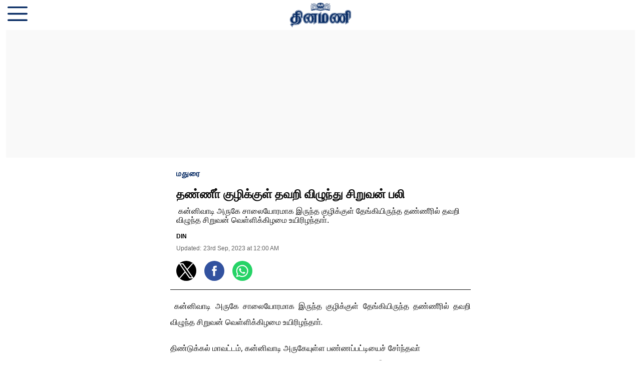

--- FILE ---
content_type: text/html; charset=utf-8
request_url: https://www.dinamani.com/amp/story/all-editions/edition-madurai/madurai/2023/sep/23/the-boy-died-after-falling-into-the-water-hole-4076909.html
body_size: 11331
content:
<!doctype html>
  <html lang="ta" dir="ltr" ⚡>
    <head>
      <meta charset="utf-8">
      <meta name="viewport" content="width=device-width,minimum-scale=1,initial-scale=1">
      <link rel="preload" as="script" href="https://cdn.ampproject.org/v0.js">
      <script async src="https://cdn.ampproject.org/v0.js"></script><link data-react-helmet="true" rel="preconnect dns-prefetch" href="https://fonts.gstatic.com" crossorigin="anonymous"/><link data-react-helmet="true" rel="stylesheet" crossorigin="anonymous" href="https://fonts.googleapis.com/css?family=Open+Sans:300,400,600,700&amp;display=swap"/><link data-react-helmet="true" rel="stylesheet" crossorigin="anonymous" href="https://fonts.googleapis.com/css?family=PT+Serif:400,400italic,700,700italic&amp;display=swap"/><link data-react-helmet="true" rel="dns-prefetch" href="https://cdn.ampproject.org/v0/amp-ad-0.1.js" crossorigin="anonymous"/><title>தண்ணீா் குழிக்குள் தவறி விழுந்து சிறுவன் பலி</title><link rel="canonical" href="https://www.dinamani.com/all-editions/edition-madurai/madurai/2023/Sep/22/the-boy-died-after-falling-into-the-water-hole-4076909.html"/><meta name="author" content="DIN"/><meta name="news_keywords" content=""/><meta name="title" content="தண்ணீா் குழிக்குள் தவறி விழுந்து சிறுவன் பலி"/><meta property="og:type" content="article"/><meta property="og:url" content="https://www.dinamani.com/all-editions/edition-madurai/madurai/2023/Sep/22/the-boy-died-after-falling-into-the-water-hole-4076909.html"/><meta property="og:title" content="தண்ணீா் குழிக்குள் தவறி விழுந்து சிறுவன் பலி"/><meta name="twitter:card" content="summary_large_image"/><meta name="twitter:title" content="தண்ணீா் குழிக்குள் தவறி விழுந்து சிறுவன் பலி"/><meta name="twitter:image" content="https://media.dinamani.com/dinamani/2025-07-25/xsbo4ylj/DinamaniLogo.png"/><meta property="twitter:image:alt" content="தண்ணீா் குழிக்குள் தவறி விழுந்து சிறுவன் பலி"/><meta property="og:image" content="https://media.dinamani.com/dinamani/2025-07-25/xsbo4ylj/DinamaniLogo.png"/><meta property="og:image:width" content="1200"/><meta property="og:image:alt" content="தண்ணீா் குழிக்குள் தவறி விழுந்து சிறுவன் பலி"/><meta name="twitter:creator" content="migrator"/><meta name="twitter:site" content="@DinamaniDaily"/><meta name="twitter:domain" content="https://www.dinamani.com"/><meta property="fb:app_id" content="266169436516802"/><meta property="og:site_name" content="Dinamani"/><script type="application/ld+json">{"@context":"http://schema.org","@type":"BreadcrumbList","itemListElement":[{"@type":"ListItem","position":1,"name":"Home","item":"https://www.dinamani.com"},{"@type":"ListItem","position":2,"name":"அனைத்துப் பதிப்புகள்","item":"https://www.dinamani.com/all-editions"},{"@type":"ListItem","position":3,"name":"மதுரை","item":"https://www.dinamani.com/all-editions/edition-madurai"},{"@type":"ListItem","position":4,"name":"மதுரை","item":"https://www.dinamani.com/all-editions/edition-madurai/madurai"},{"@type":"ListItem","position":5,"name":"தண்ணீா் குழிக்குள் தவறி விழுந்து சிறுவன் பலி","item":"https://www.dinamani.com/all-editions/edition-madurai/madurai/2023/Sep/22/the-boy-died-after-falling-into-the-water-hole-4076909.html"}]}</script><meta/><script type="application/ld+json">{"headline":"தண்ணீா் குழிக்குள் தவறி விழுந்து சிறுவன் பலி","image":[{"@type":"ImageObject","url":"https://media.dinamani.com/null?w=1200&h=675&auto=format%2Ccompress&fit=max&enlarge=true","width":"1200","height":"675"},{"@type":"ImageObject","url":"https://media.dinamani.com/null?w=1200&h=900&auto=format%2Ccompress&fit=max&enlarge=true","width":"1200","height":"900"},{"@type":"ImageObject","url":"https://media.dinamani.com/null?w=1200&h=1200&auto=format%2Ccompress&fit=max&enlarge=true","width":"1200","height":"1200"}],"url":"https://www.dinamani.com/all-editions/edition-madurai/madurai/2023/Sep/22/the-boy-died-after-falling-into-the-water-hole-4076909.html","datePublished":"2023-09-22T18:30:00Z","mainEntityOfPage":{"@type":"WebPage","@id":"https://www.dinamani.com/all-editions/edition-madurai/madurai/2023/Sep/22/the-boy-died-after-falling-into-the-water-hole-4076909.html"},"publisher":{"@type":"Organization","@context":"http://schema.org","name":"Dinamani","url":"https://www.dinamani.com","logo":{"@context":"http://schema.org","@type":"ImageObject","author":"dinamani","contentUrl":"https://media.dinamani.com/dinamani/2025-07-25/xsbo4ylj/DinamaniLogo.png","url":"https://media.dinamani.com/dinamani/2025-07-25/xsbo4ylj/DinamaniLogo.png","name":"logo","width":"","height":""},"sameAs":["https://www.facebook.com/DinamaniDaily","https://twitter.com/DinamaniDaily","https://www.instagram.com/dinamanidaily/","https://www.youtube.com/channel/UC3jcdpf8dWtljex9PyhSM6w","https://www.whatsapp.com/channel/0029Va60JxGFcowBIEtwvB0G","https://t.me/dinamaniofficial","https://news.google.com/publications/CAAqJggKIiBDQklTRWdnTWFnNEtER1JwYm1GdFlXNXBMbU52YlNnQVAB?hl=ta&gl=IN&ceid=IN%3Ata"],"id":"https://www.dinamani.com"},"author":[{"@type":"Person","givenName":"DIN","name":"DIN","url":"https://www.dinamani.com/author/din"}],"keywords":"","thumbnailUrl":"https://media.dinamani.com/null?w=1200&h=675&auto=format%2Ccompress&fit=max&enlarge=true","articleBody":" கன்னிவாடி அருகே சாலையோரமாக இருந்த குழிக்குள் தேங்கியிருந்த தண்ணீரில் தவறி விழுந்த சிறுவன் வெள்ளிக்கிழமை உயிரிழந்தாா்..திண்டுக்கல் மாவட்டம், கன்னிவாடி அருகேயுள்ள பண்ணப்பட்டியைச் சோ்ந்தவா் அருண்பாண்டியன். வண்ணம் பூசும் பணியில் ஈடுபட்டு வருகிறாா். இவரது மகன் முத்துப்பாண்டியன் (6). அதே பகுதியிலுள்ள பள்ளியில் 1-ஆம் வகுப்பு படித்து வந்தாா்..வெள்ளிக்கிழமை பள்ளி முடிந்து, ஒட்டன்சத்திரம் செம்பட்டி பிரதான சாலையில் வீட்டுக்கு திரும்பிக் கொண்டிருந்தாா்..அந்தப் பகுதியில் தனியாா் வீட்டுமனைகள் வளாகத்தில் தோண்டியிருந்த குழியில் மழைநீா் தேங்கியிருந்தது. சாலையோரமாக நடந்து சென்ற முத்துப்பாண்டியன், எதிா்பாராத விதமாக அந்தக் குழிக்குள் தவறி விழுந்துவிட்டாா். உடனே, அக்கம் பக்கத்தினா் ஓடி வந்து மீட்பதற்குள் முத்துப்பாண்டியன் உயிரிழந்தாா். இதுகுறித்து கன்னிவாடி போலீஸாா் வழக்குப் பதிந்து விசாரித்து வருகின்றனா்..தினமணி செய்திமடலைப் பெற... Newsletterதினமணி&#39;யை வாட்ஸ்ஆப் சேனலில் பின்தொடர... WhatsApp தினமணியைத் தொடர: Facebook, Twitter, Instagram, Youtube, Telegram, Threadsஉடனுக்குடன் செய்திகளை அறிய தினமணி  App பதிவிறக்கம் செய்யவும்.","dateCreated":"2023-09-22T18:30:00Z","dateModified":"2023-09-22T18:30:00Z","name":"தண்ணீா் குழிக்குள் தவறி விழுந்து சிறுவன் பலி","isPartOf":{"@type":"WebPage","url":"https://www.dinamani.com/all-editions/edition-madurai/madurai/2023/Sep/22/the-boy-died-after-falling-into-the-water-hole-4076909.html","primaryImageOfPage":{"@type":"ImageObject","url":"https://media.dinamani.com/null?w=1200&h=675&auto=format%2Ccompress&fit=max&enlarge=true","width":"1200","height":"675"}},"articleSection":"மதுரை","alternativeHeadline":"","description":null,"@type":"NewsArticle","@context":"http://schema.org"}</script><meta name="description" content=" கன்னிவாடி அருகே சாலையோரமாக இருந்த குழிக்குள் தேங்கியிருந்த தண்ணீரில் தவறி விழுந்த சிறுவன் வெள்ளிக்கிழமை உயிரிழந்தாா்."/><meta property="og:description" content="கன்னிவாடி அருகே சாலையோரமாக இருந்த குழிக்குள் தேங்கியிருந்த தண்ணீரில் தவறி விழுந்த சிறுவன் வெள்ளிக்கிழமை உயிரிழந்தாா். திண்டுக்கல் மாவட்டம், கன்னிவாடி அருகேயுள்ள"/><meta name="twitter:description" content="கன்னிவாடி அருகே சாலையோரமாக இருந்த குழிக்குள் தேங்கியிருந்த தண்ணீரில் தவறி விழுந்த சிறுவன் வெள்ளிக்கிழமை உயிரிழந்தாா். திண்டுக்கல் மாவட்டம், கன்னிவாடி அருகேயுள்ள"/><script data-react-helmet="true" async custom-element="amp-sidebar" src="https://cdn.ampproject.org/v0/amp-sidebar-0.1.js"></script><script data-react-helmet="true" async custom-element="amp-social-share" src="https://cdn.ampproject.org/v0/amp-social-share-0.1.js"></script><script data-react-helmet="true" async custom-element="amp-lightbox-gallery" src="https://cdn.ampproject.org/v0/amp-lightbox-gallery-0.1.js"></script><script data-react-helmet="true" async custom-element="amp-ad" src="https://cdn.ampproject.org/v0/amp-ad-0.1.js"></script><script data-react-helmet="true" async custom-element="amp-analytics" src="https://cdn.ampproject.org/v0/amp-analytics-0.1.js"></script><script data-react-helmet="true" async custom-element="amp-next-page" src="https://cdn.ampproject.org/v0/amp-next-page-1.0.js"></script><style amp-custom>
          .logo-align-left img {
            object-fit: contain;
            min-width: auto;
            width: auto;
            margin: inherit;
          }

          .logo-align-right img {
            min-width: auto;
            width: auto;
            margin-right: inherit;
            object-fit: contain;
          }

          .logo-align-center img {
            object-fit: contain;
          }
        
              .author-wrapper{
                display: flex;
                font-size: 12px;
                font-weight: bold;  
                flex-wrap: wrap;
                align-items: center;
                font-family: sans-serif
              }

              .guest-author-wrapper {
                margin-top: 8px;
              }
         
          .hero-image img{
            object-fit: contain;
          }
        .fSAtIF{font-family:"Open Sans",sans-serif;position:relative;}/*!sc*/
data-styled.g1[id="layout__Container-sc-6agefx-0"]{content:"fSAtIF,"}/*!sc*/
.kIafRl{-webkit-text-decoration:none;text-decoration:none;color:#052962;font-size:14px;}/*!sc*/
data-styled.g2[id="footer__PoweredBy-sc-11jfec5-0"]{content:"kIafRl,"}/*!sc*/
.dsLbZU{display:-webkit-box;display:-webkit-flex;display:-ms-flexbox;display:flex;padding:8px 4px;-webkit-box-pack:center;-webkit-justify-content:center;-ms-flex-pack:center;justify-content:center;-webkit-flex-direction:column;-ms-flex-direction:column;flex-direction:column;-webkit-align-items:center;-webkit-box-align:center;-ms-flex-align:center;align-items:center;min-height:50px;font-family:sans-serif;background-color:#ffffff;color:#052962;}/*!sc*/
data-styled.g3[id="footer__StyledFooter-sc-11jfec5-1"]{content:"dsLbZU,"}/*!sc*/
.glEaoO{color:#052962;margin:0;-webkit-letter-spacing:1px;-moz-letter-spacing:1px;-ms-letter-spacing:1px;letter-spacing:1px;font-weight:bold;font-family:"Open Sans",sans-serif;font-size:16px;}/*!sc*/
data-styled.g4[id="section__StyledSectionName-sc-1rup2q0-0"]{content:"glEaoO,"}/*!sc*/
.caKEka:before{content:"";display:block;padding:0 0 12px 0;}/*!sc*/
.jGKHzp:before{content:"";display:block;padding:0 0 8px 0;}/*!sc*/
.cwfUOS:before{content:"";display:block;padding:0 0 16px 0;}/*!sc*/
.jIHSxt:before{content:"";display:block;padding:0 0 4px 0;}/*!sc*/
data-styled.g5[id="spacer__StyledSpacerVertical-sc-175lggr-0"]{content:"caKEka,jGKHzp,cwfUOS,jIHSxt,"}/*!sc*/
.eiQfMk:before{content:"";display:inline-block;padding:0 0 0 4px;}/*!sc*/
.jWKUYz:before{content:"";display:inline-block;padding:0 0 0 16px;}/*!sc*/
data-styled.g6[id="spacer__StyledSpacerHorizontal-sc-175lggr-1"]{content:"eiQfMk,jWKUYz,"}/*!sc*/
.bRfykW{color:#636363;font-family:sans-serif;font-size:12px;margin:0;}/*!sc*/
data-styled.g8[id="date-time__StyledTime-sc-3hdfd2-0"]{content:"bRfykW,"}/*!sc*/
.hRGIKp{color:#0d0d0d;font-size:16px;font-family:"Open Sans",sans-serif;line-height:1.3;overflow-wrap:break-word;}/*!sc*/
.hRGIKp p{margin:0 0 8px 0;line-height:2;font-size:16px;}/*!sc*/
.hRGIKp a{color:#333333;}/*!sc*/
.hRGIKp ul{list-style:disc;margin:0;padding:0 0 0 24px;}/*!sc*/
.hRGIKp ol{list-style:decimal;margin:0;padding:0 0 0 24px;}/*!sc*/
.hRGIKp h2{font-size:32px;line-height:1.5;font-family:"Open Sans",sans-serif;margin:0 0 12px 0;}/*!sc*/
.hRGIKp h3{font-size:26px;line-height:1.5;font-family:"Open Sans",sans-serif;margin:0 0 12px 0;}/*!sc*/
data-styled.g10[id="text__StyledText-sc-n3xoc4-0"]{content:"hRGIKp,"}/*!sc*/
.euPUzs{list-style:none;margin:0;padding:0 15px;min-width:220px;font:400 18px "Open Sans",sans-serif;}/*!sc*/
data-styled.g40[id="presentational-components__StyledList-sc-abef3z-0"]{content:"euPUzs,"}/*!sc*/
.blsmKG{margin:20px 0;color:#052962;}/*!sc*/
data-styled.g41[id="presentational-components__StyledListItem-sc-abef3z-1"]{content:"blsmKG,"}/*!sc*/
.jfnSJG{cursor:pointer;width:1rem;margin:0 0 0 auto;}/*!sc*/
data-styled.g43[id="presentational-components__StyledCloseIcon-sc-abef3z-3"]{content:"jfnSJG,"}/*!sc*/
.bHcRDh{-webkit-text-decoration:none;text-decoration:none;color:#052962;}/*!sc*/
data-styled.g44[id="presentational-components__StyledAnchor-sc-abef3z-4"]{content:"bHcRDh,"}/*!sc*/
.iqZzMQ{display:-webkit-box;display:-webkit-flex;display:-ms-flexbox;display:flex;-webkit-box-pack:center;-webkit-justify-content:center;-ms-flex-pack:center;justify-content:center;margin:12px 0;padding:12px 0;color:#636363;border:1px solid #d1d1d1;}/*!sc*/
data-styled.g51[id="infinite-scroll__StyledSeparator-sc-y36qta-0"]{content:"iqZzMQ,"}/*!sc*/
.bWaiiy{font-family:"Open Sans",sans-serif;font-size:24px;color:#0d0d0d;line-height:1.2;margin:0;font-weight:bold;}/*!sc*/
data-styled.g52[id="header-card__Headline-sc-11yiwn5-0"]{content:"bWaiiy,"}/*!sc*/
.hfySKH{font-family:sans-serif;font-size:16px;color:#0d0d0d;margin:0;font-weight:normal;}/*!sc*/
data-styled.g53[id="header-card__SubHeadline-sc-11yiwn5-1"]{content:"hfySKH,"}/*!sc*/
.fwjOte{padding:0 12px;border-bottom:1px solid #0d0d0d;}/*!sc*/
data-styled.g54[id="header-card__HeaderCardContainer-sc-11yiwn5-2"]{content:"fwjOte,"}/*!sc*/
.kHfdPA{width:100%;height:60px;position:relative;background-color:#ffffff;}/*!sc*/
data-styled.g59[id="navbar__StyledNavbar-sc-yeewtk-0"]{content:"kHfdPA,"}/*!sc*/
.gAIMBs{position:absolute;top:50%;left:50%;-webkit-transform:translate(-50%,-50%);-ms-transform:translate(-50%,-50%);transform:translate(-50%,-50%);}/*!sc*/
data-styled.g60[id="navbar__LogoWrapperOuter-sc-yeewtk-1"]{content:"gAIMBs,"}/*!sc*/
.eZJrAz{position:relative;width:200px;height:50px;}/*!sc*/
data-styled.g61[id="navbar__LogoWrapperInner-sc-yeewtk-2"]{content:"eZJrAz,"}/*!sc*/
.kdtoRK{position:absolute;top:50%;cursor:pointer;-webkit-transform:translate(15px,-50%);-ms-transform:translate(15px,-50%);transform:translate(15px,-50%);}/*!sc*/
data-styled.g62[id="navbar__HamburgerWrapper-sc-yeewtk-3"]{content:"kdtoRK,"}/*!sc*/
.cFsQpJ{margin:0 0 24px 0;border-bottom:2px solid #f9f9f9;}/*!sc*/
data-styled.g63[id="related-story-card__Wrapper-sc-2dvkus-0"]{content:"cFsQpJ,"}/*!sc*/
.kdXzzf{-webkit-text-decoration:none;text-decoration:none;}/*!sc*/
data-styled.g64[id="related-story-card__StyledAnchor-sc-2dvkus-1"]{content:"kdXzzf,"}/*!sc*/
.mrRmp{font-family:"Open Sans",sans-serif;font-size:24px;color:#0d0d0d;font-weight:bold;}/*!sc*/
data-styled.g65[id="related-story-card__Headline-sc-2dvkus-2"]{content:"mrRmp,"}/*!sc*/
.bPKMnb{font-size:24px;font-family:"Open Sans",sans-serif;}/*!sc*/
data-styled.g66[id="related-stories__Heading-sc-y8mxvt-0"]{content:"bPKMnb,"}/*!sc*/
.ktawIq{text-align:center;background-color:#f9f9f9;}/*!sc*/
.kEbIUS{text-align:center;}/*!sc*/
data-styled.g67[id="components__AdWrapper-sc-h8rp1r-0"]{content:"ktawIq,kEbIUS,"}/*!sc*/
.hFhScp{display:-webkit-box;display:-webkit-flex;display:-ms-flexbox;display:flex;}/*!sc*/
data-styled.g68[id="social-share-header__Wrapper-sc-1jv4se-0"]{content:"hFhScp,"}/*!sc*/
.dWdwrc{max-width:600px;margin:0 auto;}/*!sc*/
data-styled.g69[id="generic-story__StoryContainer-sc-dtp3aq-0"]{content:"dWdwrc,"}/*!sc*/
.iUWjdo{padding:0 12px;}/*!sc*/
data-styled.g70[id="generic-story__Wrapper-sc-dtp3aq-1"]{content:"iUWjdo,"}/*!sc*/
</style><style amp-boilerplate>body{-webkit-animation:-amp-start 8s steps(1,end) 0s 1 normal both;-moz-animation:-amp-start 8s steps(1,end) 0s 1 normal both;-ms-animation:-amp-start 8s steps(1,end) 0s 1 normal both;animation:-amp-start 8s steps(1,end) 0s 1 normal both}@-webkit-keyframes -amp-start{from{visibility:hidden}to{visibility:visible}}@-moz-keyframes -amp-start{from{visibility:hidden}to{visibility:visible}}@-ms-keyframes -amp-start{from{visibility:hidden}to{visibility:visible}}@-o-keyframes -amp-start{from{visibility:hidden}to{visibility:visible}}@keyframes -amp-start{from{visibility:hidden}to{visibility:visible}}</style><noscript><style amp-boilerplate>body{-webkit-animation:none;-moz-animation:none;-ms-animation:none;animation:none}</style></noscript><script async custom-element="amp-sticky-ad" src="https://cdn.ampproject.org/v0/amp-sticky-ad-1.0.js"></script>
<script async custom-element="amp-auto-ads"
        src="https://cdn.ampproject.org/v0/amp-auto-ads-0.1.js">
</script></head><body><div class="layout__Container-sc-6agefx-0 fSAtIF"><div next-page-hide="true"><header class="navbar__StyledNavbar-sc-yeewtk-0 kHfdPA"><div class="navbar__LogoWrapperOuter-sc-yeewtk-1 gAIMBs"><div class="navbar__LogoWrapperInner-sc-yeewtk-2 eZJrAz"><a href="/"><amp-img class="logo-align-center" alt="dinamani" src="https://images.assettype.com/dinamani/2024-02/3067f946-6efc-456e-89c6-a716f97d01a5/Dinamani_Logo.png?w=600" layout="fill"></amp-img></a></div></div><div role="button" tabindex="0" on="tap:sidebar.open" aria-label="hamburger" class="navbar__HamburgerWrapper-sc-yeewtk-3 kdtoRK"><svg width="40" height="40" viewBox="0 -53 384 384" xmlns="http://www.w3.org/2000/svg"><path fill="#052962" d="m368 154.667969h-352c-8.832031 0-16-7.167969-16-16s7.167969-16 16-16h352c8.832031 0 16 7.167969 16 16s-7.167969 16-16 16zm0 0"></path><path fill="#052962" d="m368 32h-352c-8.832031 0-16-7.167969-16-16s7.167969-16 16-16h352c8.832031 0 16 7.167969 16 16s-7.167969 16-16 16zm0 0"></path><path fill="#052962" d="m368 277.332031h-352c-8.832031 0-16-7.167969-16-16s7.167969-16 16-16h352c8.832031 0 16 7.167969 16 16s-7.167969 16-16 16zm0 0"></path></svg></div><div class="hamburger-menu__StyledSidebar-sc-rnafud-0 cbdjU"><amp-sidebar id="sidebar" layout="nodisplay" on="sidebarClose:nested-menu.reset" style="width:250px"><div class="hamburger-menu__StyledNestedMenu-sc-rnafud-1 kEZWoV"><amp-nested-menu layout="fill" id="nested-menu"><ul class="presentational-components__StyledList-sc-abef3z-0 euPUzs"><li class="presentational-components__StyledListItem-sc-abef3z-1 blsmKG"><div role="button" tabindex="0" on="tap:sidebar.close" aria-label="close" class="presentational-components__StyledCloseIcon-sc-abef3z-3 jfnSJG">X</div></li><li class="presentational-components__StyledListItem-sc-abef3z-1 blsmKG"><a href="https://www.dinamani.com/authorspage" class="presentational-components__StyledAnchor-sc-abef3z-4 bHcRDh">எழுதுவோர்</a></li><li class="presentational-components__StyledListItem-sc-abef3z-1 blsmKG"><a href="https://www.dinamani.com/latest-news" class="presentational-components__StyledAnchor-sc-abef3z-4 bHcRDh">தற்போதைய செய்திகள்</a></li><li class="presentational-components__StyledListItem-sc-abef3z-1 blsmKG"><a href="https://www.dinamani.com/editorial" class="presentational-components__StyledAnchor-sc-abef3z-4 bHcRDh">தலையங்கம்</a></li><li class="presentational-components__StyledListItem-sc-abef3z-1 blsmKG"><a href="https://www.dinamani.com/india" class="presentational-components__StyledAnchor-sc-abef3z-4 bHcRDh">இந்தியா</a></li><li class="presentational-components__StyledListItem-sc-abef3z-1 blsmKG"><a href="https://www.dinamani.com/cinema" class="presentational-components__StyledAnchor-sc-abef3z-4 bHcRDh">சினிமா</a></li><li class="presentational-components__StyledListItem-sc-abef3z-1 blsmKG"><a href="https://www.dinamani.com/sports" class="presentational-components__StyledAnchor-sc-abef3z-4 bHcRDh">விளையாட்டு</a></li><li class="presentational-components__StyledListItem-sc-abef3z-1 blsmKG"><a href="https://www.dinamani.com/religion" class="presentational-components__StyledAnchor-sc-abef3z-4 bHcRDh">ஆன்மிகம்</a></li><li class="presentational-components__StyledListItem-sc-abef3z-1 blsmKG"><a href="https://www.dinamani.com/astrology" class="presentational-components__StyledAnchor-sc-abef3z-4 bHcRDh">ஜோதிடம்</a></li><li class="presentational-components__StyledListItem-sc-abef3z-1 blsmKG"><a href="https://www.dinamani.com/employment" class="presentational-components__StyledAnchor-sc-abef3z-4 bHcRDh">வேலைவாய்ப்பு</a></li><li class="presentational-components__StyledListItem-sc-abef3z-1 blsmKG"><a href="https://www.dinamani.com/tamilnadu" class="presentational-components__StyledAnchor-sc-abef3z-4 bHcRDh"> தமிழ்நாடு</a></li><li class="presentational-components__StyledListItem-sc-abef3z-1 blsmKG"><a href="https://www.dinamani.com/world" class="presentational-components__StyledAnchor-sc-abef3z-4 bHcRDh">உலகம்</a></li><li class="presentational-components__StyledListItem-sc-abef3z-1 blsmKG"><a href="https://www.dinamani.com/trade" class="presentational-components__StyledAnchor-sc-abef3z-4 bHcRDh">வணிகம்</a></li><li class="presentational-components__StyledListItem-sc-abef3z-1 blsmKG"><a href="https://www.dinamani.com/latest-news/sirappu-seithigal" class="presentational-components__StyledAnchor-sc-abef3z-4 bHcRDh">சிறப்புச் செய்திகள்</a></li><li class="presentational-components__StyledListItem-sc-abef3z-1 blsmKG"><a href="https://www.dinamani.com/health" class="presentational-components__StyledAnchor-sc-abef3z-4 bHcRDh">மருத்துவம்</a></li><li class="presentational-components__StyledListItem-sc-abef3z-1 blsmKG"><a href="https://www.dinamani.com/education" class="presentational-components__StyledAnchor-sc-abef3z-4 bHcRDh">கல்வி</a></li><li class="presentational-components__StyledListItem-sc-abef3z-1 blsmKG"><a href="https://www.dinamani.com/automobiles" class="presentational-components__StyledAnchor-sc-abef3z-4 bHcRDh">ஆட்டோமொபைல்ஸ்</a></li><li class="presentational-components__StyledListItem-sc-abef3z-1 blsmKG"><a href="https://www.dinamani.com/lifestyle" class="presentational-components__StyledAnchor-sc-abef3z-4 bHcRDh">லைஃப்ஸ்டைல்</a></li><li class="presentational-components__StyledListItem-sc-abef3z-1 blsmKG"><a href="https://www.dinamani.com/weekly-supplements" class="presentational-components__StyledAnchor-sc-abef3z-4 bHcRDh">வார இதழ்கள்</a></li><li class="presentational-components__StyledListItem-sc-abef3z-1 blsmKG"><a href="https://www.dinamani.com/nool-aragam" class="presentational-components__StyledAnchor-sc-abef3z-4 bHcRDh">நூல் அரங்கம்</a></li><li class="presentational-components__StyledListItem-sc-abef3z-1 blsmKG"><a href="https://www.dinamani.com/galleries" class="presentational-components__StyledAnchor-sc-abef3z-4 bHcRDh">புகைப்படங்கள்</a></li><li class="presentational-components__StyledListItem-sc-abef3z-1 blsmKG"><a href="https://www.dinamani.com/religion/parigara-thalangall" class="presentational-components__StyledAnchor-sc-abef3z-4 bHcRDh">பரிகாரத் தலங்கள்</a></li><li class="presentational-components__StyledListItem-sc-abef3z-1 blsmKG"><a href="https://www.dinamani.com/treasure/specials" class="presentational-components__StyledAnchor-sc-abef3z-4 bHcRDh">ஸ்பெஷல்ஸ்</a></li><li class="presentational-components__StyledListItem-sc-abef3z-1 blsmKG"><a href="https://www.dinamani.com/editorial-articles" class="presentational-components__StyledAnchor-sc-abef3z-4 bHcRDh">கட்டுரைகள்</a></li><li class="presentational-components__StyledListItem-sc-abef3z-1 blsmKG"><a href="https://www.dinamani.com/discussion-forum" class="presentational-components__StyledAnchor-sc-abef3z-4 bHcRDh">விவாதமேடை</a></li><li class="presentational-components__StyledListItem-sc-abef3z-1 blsmKG"><a href="https://www.dinamani.com/newsletter" class="presentational-components__StyledAnchor-sc-abef3z-4 bHcRDh">செய்தி மடல்</a></li><li class="presentational-components__StyledListItem-sc-abef3z-1 blsmKG"><a href="https://www.dinamani.com/special-pages" class="presentational-components__StyledAnchor-sc-abef3z-4 bHcRDh">சிறப்புப் பக்கங்கள்</a></li><li class="presentational-components__StyledListItem-sc-abef3z-1 blsmKG"><a href="https://www.dinamani.com/book-space" class="presentational-components__StyledAnchor-sc-abef3z-4 bHcRDh">புத்தக வெளி</a></li><li class="presentational-components__StyledListItem-sc-abef3z-1 blsmKG"><a href="https://www.dinamani.com/sponsored-content" class="presentational-components__StyledAnchor-sc-abef3z-4 bHcRDh">விளம்பரதாரர் செய்திகள்</a></li><li class="presentational-components__StyledListItem-sc-abef3z-1 blsmKG"><a href="https://www.dinamani.com/astrology" class="presentational-components__StyledAnchor-sc-abef3z-4 bHcRDh">ஜோதிடப் பக்கம்</a></li><li class="presentational-components__StyledListItem-sc-abef3z-1 blsmKG"><a href="https://www.dinamani.com/marketing-initiative" class="presentational-components__StyledAnchor-sc-abef3z-4 bHcRDh">வணிகப் பெருக்க சிறப்புப் பக்கங்கள்</a></li></ul></amp-nested-menu></div></amp-sidebar></div></header></div><amp-analytics data-credentials="include" config="https://www.googletagmanager.com/amp.json?id=GTM-MZ5CS4NX&amp;gtm.url=SOURCE_URL"></amp-analytics><div class="generic-story__Wrapper-sc-dtp3aq-1 iUWjdo"><div class="components__AdWrapper-sc-h8rp1r-0 ktawIq"><amp-ad type="doubleclick" json="{&quot;targeting&quot;:{&quot;environment&quot;:[&quot;production&quot;],&quot;publisher-name&quot;:[&quot;dinamani&quot;],&quot;sections&quot;:[&quot;madurai&quot;]}}" width="300" height="250" data-slot="/3167926/DNM_AMP_300x250_TOP"></amp-ad></div><div data-test-id="styled-space-vertical" class="spacer__StyledSpacerVertical-sc-175lggr-0 caKEka"></div><div id="qt-amp-story-container" class="generic-story__StoryContainer-sc-dtp3aq-0 dWdwrc qt-amp-story-container-class"><div><div data-test-id="styled-space-vertical" class="spacer__StyledSpacerVertical-sc-175lggr-0 jGKHzp"></div><div class="header-card__HeaderCardContainer-sc-11yiwn5-2 fwjOte"><span class="section__StyledSectionName-sc-1rup2q0-0 glEaoO">மதுரை</span><div data-test-id="styled-space-vertical" class="spacer__StyledSpacerVertical-sc-175lggr-0 cwfUOS"></div><h1 class="header-card__Headline-sc-11yiwn5-0 bWaiiy">தண்ணீா் குழிக்குள் தவறி விழுந்து சிறுவன் பலி</h1><div data-test-id="styled-space-vertical" class="spacer__StyledSpacerVertical-sc-175lggr-0 caKEka"></div><h2 class="header-card__SubHeadline-sc-11yiwn5-1 hfySKH"> கன்னிவாடி அருகே சாலையோரமாக இருந்த குழிக்குள் தேங்கியிருந்த தண்ணீரில் தவறி விழுந்த சிறுவன் வெள்ளிக்கிழமை உயிரிழந்தாா்.</h2><div data-test-id="styled-space-vertical" class="spacer__StyledSpacerVertical-sc-175lggr-0 cwfUOS"></div><div><div class="author-wrapper">DIN</div></div><div data-test-id="styled-space-vertical" class="spacer__StyledSpacerVertical-sc-175lggr-0 jIHSxt"></div><time dateTime="23rd Sep, 2023 at 12:00 AM" class="date-time__StyledTime-sc-3hdfd2-0 bRfykW">Updated:<span data-test-id="styled-space-horizontal" class="spacer__StyledSpacerHorizontal-sc-175lggr-1 eiQfMk"></span>23rd Sep, 2023 at 12:00 AM</time><div data-test-id="styled-space-vertical" class="spacer__StyledSpacerVertical-sc-175lggr-0 cwfUOS"></div><div class="social-share-header__Wrapper-sc-1jv4se-0 hFhScp"><div class="social-share-icon__StyledSocialShare-sc-160zd0x-0 hszSLt"><amp-social-share style="border-radius:50%;background-size:75%" type="twitter" width="40" height="40" aria-label="socialshare icon"></amp-social-share></div><span data-test-id="styled-space-horizontal" class="spacer__StyledSpacerHorizontal-sc-175lggr-1 jWKUYz"></span><div class="social-share-icon__StyledSocialShare-sc-160zd0x-0 hszSLt"><amp-social-share style="border-radius:50%;background-size:75%" type="facebook" width="40" height="40" data-param-app_id="266169436516802" aria-label="facebook social share icon"></amp-social-share></div><span data-test-id="styled-space-horizontal" class="spacer__StyledSpacerHorizontal-sc-175lggr-1 jWKUYz"></span><div class="social-share-icon__StyledSocialShare-sc-160zd0x-0 hszSLt"><amp-social-share style="border-radius:50%;background-size:75%" type="whatsapp" width="40" height="40" aria-label="socialshare icon"></amp-social-share></div></div><div data-test-id="styled-space-vertical" class="spacer__StyledSpacerVertical-sc-175lggr-0 caKEka"></div></div></div><div data-test-id="styled-space-vertical" class="spacer__StyledSpacerVertical-sc-175lggr-0 cwfUOS"></div><div class="text__StyledText-sc-n3xoc4-0 hRGIKp"><p style="text-align: justify;"> கன்னிவாடி அருகே சாலையோரமாக இருந்த குழிக்குள் தேங்கியிருந்த தண்ணீரில் தவறி விழுந்த சிறுவன் வெள்ளிக்கிழமை உயிரிழந்தாா்.</p></div><div data-test-id="styled-space-vertical" class="spacer__StyledSpacerVertical-sc-175lggr-0 caKEka"></div><div class="text__StyledText-sc-n3xoc4-0 hRGIKp"><p>திண்டுக்கல் மாவட்டம், கன்னிவாடி அருகேயுள்ள பண்ணப்பட்டியைச் சோ்ந்தவா் அருண்பாண்டியன். வண்ணம் பூசும் பணியில் ஈடுபட்டு வருகிறாா். இவரது மகன் முத்துப்பாண்டியன் (6). அதே பகுதியிலுள்ள பள்ளியில் 1-ஆம் வகுப்பு படித்து வந்தாா்.</p></div><div data-test-id="styled-space-vertical" class="spacer__StyledSpacerVertical-sc-175lggr-0 caKEka"></div><div class="text__StyledText-sc-n3xoc4-0 hRGIKp"><p>வெள்ளிக்கிழமை பள்ளி முடிந்து, ஒட்டன்சத்திரம் செம்பட்டி பிரதான சாலையில் வீட்டுக்கு திரும்பிக் கொண்டிருந்தாா்.</p></div><div data-test-id="styled-space-vertical" class="spacer__StyledSpacerVertical-sc-175lggr-0 caKEka"></div><div class="text__StyledText-sc-n3xoc4-0 hRGIKp"><p>அந்தப் பகுதியில் தனியாா் வீட்டுமனைகள் வளாகத்தில் தோண்டியிருந்த குழியில் மழைநீா் தேங்கியிருந்தது. சாலையோரமாக நடந்து சென்ற முத்துப்பாண்டியன், எதிா்பாராத விதமாக அந்தக் குழிக்குள் தவறி விழுந்துவிட்டாா். உடனே, அக்கம் பக்கத்தினா் ஓடி வந்து மீட்பதற்குள் முத்துப்பாண்டியன் உயிரிழந்தாா். இதுகுறித்து கன்னிவாடி போலீஸாா் வழக்குப் பதிந்து விசாரித்து வருகின்றனா்.</p></div><div data-test-id="styled-space-vertical" class="spacer__StyledSpacerVertical-sc-175lggr-0 caKEka"></div><div class="text__StyledText-sc-n3xoc4-0 hRGIKp"><div><p>தினமணி செய்திமடலைப் பெற... <a href="https://www.dinamani.com/newsletter">Newsletter</a></p><p>தினமணி&#39;யை வாட்ஸ்ஆப் சேனலில் பின்தொடர... <a href="https://whatsapp.com/channel/0029Va60JxGFcowBIEtwvB0G" rel="nofollow noopener" target="_blank">WhatsApp</a></p><p> </p><p>தினமணியைத் தொடர: <ins><a href="https://www.facebook.com/DinamaniDaily" rel="nofollow noopener" target="_blank">Facebook</a>,</ins> <ins><a href="https://twitter.com/DinamaniDaily" rel="nofollow noopener" target="_blank">Twitter</a>,</ins> <ins><a href="https://www.instagram.com/dinamanidaily/" rel="nofollow noopener" target="_blank">Instagram</a>,</ins> <ins><a href="https://www.youtube.com/c/DinamaniDaily" rel="nofollow noopener" target="_blank">Youtube</a>,</ins> <ins><a href="https://t.me/dinamaniofficial" rel="nofollow noopener" target="_blank">Telegram</a>,</ins> <ins><a href="https://www.threads.net/&#64;dinamanidaily" rel="nofollow noopener" target="_blank">Threads</a></ins></p><p>உடனுக்குடன் செய்திகளை அறிய <a href="https://onelink.to/xqn7s4" rel="nofollow noopener" target="_blank">தினமணி  App</a> பதிவிறக்கம் செய்யவும்.</p></div></div><div data-test-id="styled-space-vertical" class="spacer__StyledSpacerVertical-sc-175lggr-0 caKEka"></div><div class="components__AdWrapper-sc-h8rp1r-0 kEbIUS"><div data-test-id="styled-space-vertical" class="spacer__StyledSpacerVertical-sc-175lggr-0 caKEka"></div><amp-ad type="doubleclick" json="{&quot;targeting&quot;:{&quot;environment&quot;:[&quot;production&quot;],&quot;publisher-name&quot;:[&quot;dinamani&quot;],&quot;sections&quot;:[&quot;madurai&quot;]}}" width="300" height="250" data-slot="/3167926/DNM_AMP_300x250_MID"></amp-ad><div data-test-id="styled-space-vertical" class="spacer__StyledSpacerVertical-sc-175lggr-0 caKEka"></div></div><div data-test-id="styled-space-vertical" class="spacer__StyledSpacerVertical-sc-175lggr-0 cwfUOS"></div><h2 class="related-stories__Heading-sc-y8mxvt-0 bPKMnb">Also Read</h2><div><div class="related-story-card__Wrapper-sc-2dvkus-0 cFsQpJ"><a href="https://www.dinamani.com/world/2025/Dec/17/pm-modi-conferred-with-ethiopias-highest-honour-by-pm-abiy-ahmed-of-ethiopia" class="related-story-card__StyledAnchor-sc-2dvkus-1 kdXzzf"><amp-img class="hero-image" alt="பிரதமர் மோடிக்கு விருது வழங்கி கௌரவித்த எத்தியோப்பியா பிரதமர் அபி அகமத் அலி." src="https://media.dinamani.com/dinamani%2F2025-12-17%2F5l0fsr5x%2Fmodi-ethiopia-2.jpg?rect=0%2C0%2C686%2C386" srcset="https://media.dinamani.com/dinamani%2F2025-12-17%2F5l0fsr5x%2Fmodi-ethiopia-2.jpg?rect=0%2C0%2C686%2C386&amp;w=640 640w" layout="responsive" width="16" height="9" lightbox="true"></amp-img><h1 class="related-story-card__Headline-sc-2dvkus-2 mrRmp">பிரதமர் மோடிக்கு எத்தியோப்பியாவின் மிக உயரிய விருது!</h1><time dateTime="17th Dec, 2025 at 8:12 AM" class="date-time__StyledTime-sc-3hdfd2-0 bRfykW">17th Dec, 2025 at 8:12 AM</time><div data-test-id="styled-space-vertical" class="spacer__StyledSpacerVertical-sc-175lggr-0 caKEka"></div></a></div><div class="related-story-card__Wrapper-sc-2dvkus-0 cFsQpJ"><a href="https://www.dinamani.com/all-editions/edition-new-delhi/newdelhi/2025/Dec/17/two-brothers-shot-dead-in-jafrabad" class="related-story-card__StyledAnchor-sc-2dvkus-1 kdXzzf"><amp-img class="hero-image" alt="fallback image" src="[data-uri]" layout="responsive" width="16" height="9" lightbox="true"></amp-img><h1 class="related-story-card__Headline-sc-2dvkus-2 mrRmp">ஜாஃப்ராபாதில் 2 சகோதரா்கள் சுட்டுக் கொலை</h1><time dateTime="17th Dec, 2025 at 8:04 AM" class="date-time__StyledTime-sc-3hdfd2-0 bRfykW">17th Dec, 2025 at 8:04 AM</time><div data-test-id="styled-space-vertical" class="spacer__StyledSpacerVertical-sc-175lggr-0 caKEka"></div></a></div><div class="related-story-card__Wrapper-sc-2dvkus-0 cFsQpJ"><a href="https://www.dinamani.com/religion/religion-news/2025/Dec/17/margazhi-special-suprabhatam-will-not-be-played-in-tirupati" class="related-story-card__StyledAnchor-sc-2dvkus-1 kdXzzf"><amp-img class="hero-image" alt="திருமலை" src="https://media.dinamani.com/dinamani%2F2025-12-11%2Fr7o5zk4w%2Ftirupati-thirumala-1200043209.jpg?rect=0%2C26%2C450%2C253" srcset="https://media.dinamani.com/dinamani%2F2025-12-11%2Fr7o5zk4w%2Ftirupati-thirumala-1200043209.jpg?rect=0%2C26%2C450%2C253&amp;w=640 640w" layout="responsive" width="16" height="9" lightbox="true"></amp-img><h1 class="related-story-card__Headline-sc-2dvkus-2 mrRmp">மார்கழி சிறப்பு! திருப்பதியில் சுப்ரபாதம் இசைக்கப்படாது!</h1><time dateTime="17th Dec, 2025 at 7:00 AM" class="date-time__StyledTime-sc-3hdfd2-0 bRfykW">17th Dec, 2025 at 7:00 AM</time><div data-test-id="styled-space-vertical" class="spacer__StyledSpacerVertical-sc-175lggr-0 caKEka"></div></a></div><div class="related-story-card__Wrapper-sc-2dvkus-0 cFsQpJ"><a href="https://www.dinamani.com/ampstories/webstories/2025/Dec/17/daily-predictions-740" class="related-story-card__StyledAnchor-sc-2dvkus-1 kdXzzf"><amp-img class="hero-image" alt="daily predictions" src="https://media.dinamani.com/dinamani%2F2025-12-16%2Fyjtu3i5j%2Fdinapalan.jpeg" srcset="https://media.dinamani.com/dinamani%2F2025-12-16%2Fyjtu3i5j%2Fdinapalan.jpeg?w=640 640w" layout="responsive" width="16" height="9" lightbox="true"></amp-img><h1 class="related-story-card__Headline-sc-2dvkus-2 mrRmp">கன்னி ராசிக்கு வெற்றி : தினப்பலன்கள்!</h1><time dateTime="17th Dec, 2025 at 6:50 AM" class="date-time__StyledTime-sc-3hdfd2-0 bRfykW">17th Dec, 2025 at 6:50 AM</time><div data-test-id="styled-space-vertical" class="spacer__StyledSpacerVertical-sc-175lggr-0 caKEka"></div></a></div><div class="related-story-card__Wrapper-sc-2dvkus-0 cFsQpJ"><a href="https://www.dinamani.com/religion/religion-news/2025/Dec/17/a-shiva-temple-worshipped-by-rama" class="related-story-card__StyledAnchor-sc-2dvkus-1 kdXzzf"><amp-img class="hero-image" alt="statute of Lord Ram" src="https://media.dinamani.com/dinamani%2F2025-11-27%2Fcwg3kr4l%2Fram.jpg" srcset="https://media.dinamani.com/dinamani%2F2025-11-27%2Fcwg3kr4l%2Fram.jpg?w=640 640w" layout="responsive" width="16" height="9" lightbox="true"></amp-img><h1 class="related-story-card__Headline-sc-2dvkus-2 mrRmp">ராமபரிவாரங்கள் சேர்ந்து பூஜித்த சிவ தலம்!</h1><time dateTime="17th Dec, 2025 at 6:00 AM" class="date-time__StyledTime-sc-3hdfd2-0 bRfykW">17th Dec, 2025 at 6:00 AM</time><div data-test-id="styled-space-vertical" class="spacer__StyledSpacerVertical-sc-175lggr-0 caKEka"></div></a></div></div></div><div data-test-id="amp-insert-to-body"><amp-auto-ads type="adsense" data-ad-client="ca-pub-4861350176551585">
</amp-auto-ads>

<amp-sticky-ad layout="nodisplay" media="(max-width: 767px)">
  <amp-ad
    width="320"
    height="50"
    type="doubleclick"
    data-slot="/3167926/DNM_AMP_320x50_Sticky">
  </amp-ad>
</amp-sticky-ad></div><div class="components__AdWrapper-sc-h8rp1r-0 ktawIq"><amp-ad type="doubleclick" json="{&quot;targeting&quot;:{&quot;environment&quot;:[&quot;production&quot;],&quot;publisher-name&quot;:[&quot;dinamani&quot;],&quot;sections&quot;:[&quot;madurai&quot;]}}" width="300" height="250" data-slot="/3167926/DNM_AMP_300x250_BTM"></amp-ad></div></div><amp-analytics type="gtag" data-credentials="include"><script type="application/json">{"vars":{"gtag_id":"G-3M6WRBQKHL","config":{"G-3M6WRBQKHL":{"groups":"default"}}},"triggers":{"trackPageview":{"on":"amp-next-page-scroll","request":"pageview","scrollSpec":{"useInitialPageSize":true}}}}</script></amp-analytics><amp-analytics><script type="application/json">{"requests":{"storyview":"https://prod-analytics.qlitics.com/api/${random}/amp?publisher-id=${publisherId}&event-type=${eventType}&story-content-id=${storyContentId}&url=${ampdocUrl}&referrer=${documentReferrer}"},"vars":{"publisherId":5592,"storyContentId":"d57fa50f-fa6c-4d7f-9fa0-1a9d0368789a"},"triggers":{"trackStoryview":{"on":"visible","request":"storyview","vars":{"eventType":"story-view"}}}}</script></amp-analytics><amp-next-page src="https://www.dinamani.com/amp/api/v1/amp-infinite-scroll?story-id=d57fa50f-fa6c-4d7f-9fa0-1a9d0368789a"><script type="application/json">[{"image":"https://media.dinamani.com/dinamani/2025-12-17/5l0fsr5x/modi-ethiopia-2.jpg?format=webp&w=250","title":"பிரதமர் மோடிக்கு எத்தியோப்பியாவின் மிக உயரிய விருது!","url":"/amp/story/world/2025/Dec/17/pm-modi-conferred-with-ethiopias-highest-honour-by-pm-abiy-ahmed-of-ethiopia"},{"image":"https://media.dinamani.com/null?format=webp&w=250","title":"ஜாஃப்ராபாதில் 2 சகோதரா்கள் சுட்டுக் கொலை","url":"/amp/story/all-editions/edition-new-delhi/newdelhi/2025/Dec/17/two-brothers-shot-dead-in-jafrabad"},{"image":"https://media.dinamani.com/dinamani/2025-12-11/r7o5zk4w/tirupati-thirumala-1200043209.jpg?format=webp&w=250","title":"மார்கழி சிறப்பு! திருப்பதியில் சுப்ரபாதம் இசைக்கப்படாது!","url":"/amp/story/religion/religion-news/2025/Dec/17/margazhi-special-suprabhatam-will-not-be-played-in-tirupati"},{"image":"https://media.dinamani.com/dinamani/2025-11-27/cwg3kr4l/ram.jpg?format=webp&w=250","title":"ராமபரிவாரங்கள் சேர்ந்து பூஜித்த சிவ தலம்!","url":"/amp/story/religion/religion-news/2025/Dec/17/a-shiva-temple-worshipped-by-rama"},{"image":"https://media.dinamani.com/null?format=webp&w=250","title":"திருவட்டாறு அருகே தூக்கிட்டு தற்கொலை","url":"/amp/story/all-editions/edition-thirunelveli/kanyakumari/2025/Dec/16/திருவட்டாறு-அருகே-தூக்கிட்டு-தற்கொலை"}]</script><div separator="true"><div class="infinite-scroll__StyledSeparator-sc-y36qta-0 iqZzMQ"><div data-testid="infinite-scroll-separator">SCROLL FOR NEXT</div></div></div><div next-page-hide="true" footer="true"><footer class="footer__StyledFooter-sc-11jfec5-1 dsLbZU"><p>© dinamani 2025</p><a href="https://www.quintype.com/" rel="nofollow noreferrer noopener" target="_blank" class="footer__PoweredBy-sc-11jfec5-0 kIafRl">Powered by Quintype</a></footer></div></amp-next-page></div></body></html>